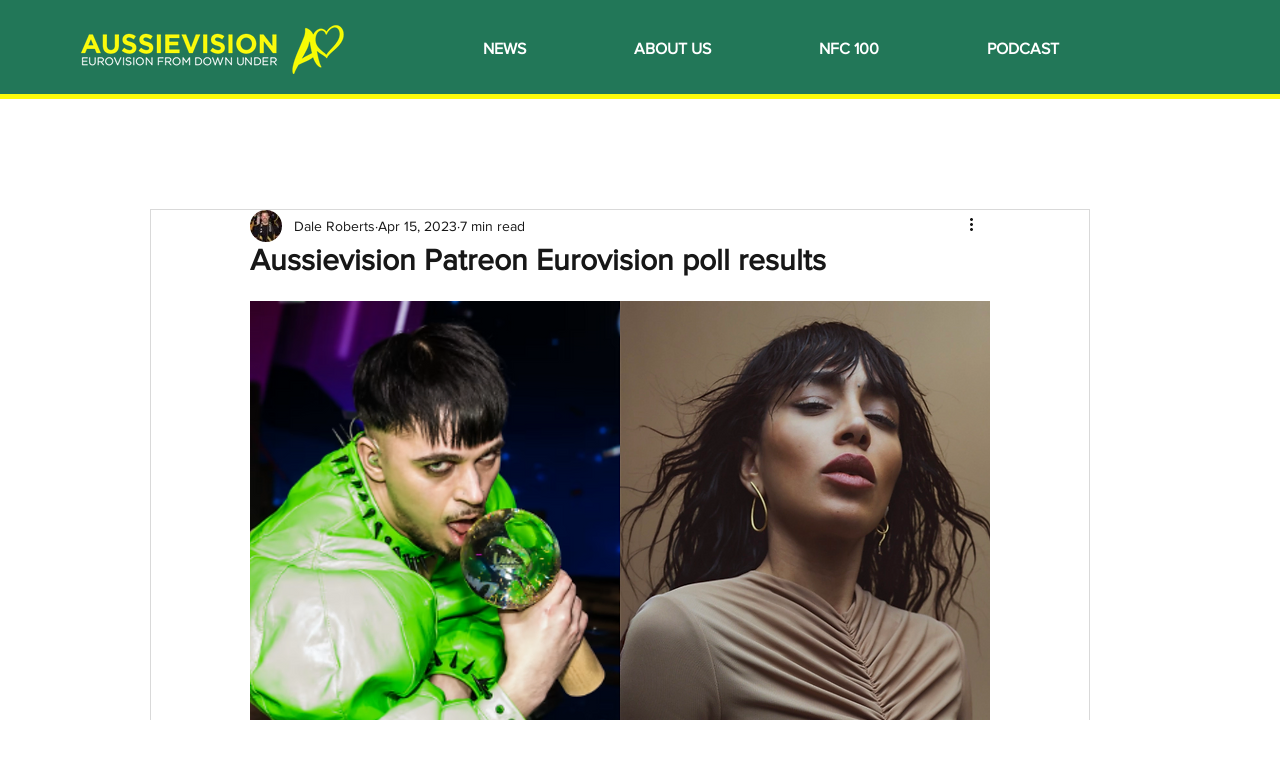

--- FILE ---
content_type: text/html; charset=utf-8
request_url: https://www.google.com/recaptcha/api2/aframe
body_size: 266
content:
<!DOCTYPE HTML><html><head><meta http-equiv="content-type" content="text/html; charset=UTF-8"></head><body><script nonce="oTmWegQDp7H8M-3_5Ri3Dg">/** Anti-fraud and anti-abuse applications only. See google.com/recaptcha */ try{var clients={'sodar':'https://pagead2.googlesyndication.com/pagead/sodar?'};window.addEventListener("message",function(a){try{if(a.source===window.parent){var b=JSON.parse(a.data);var c=clients[b['id']];if(c){var d=document.createElement('img');d.src=c+b['params']+'&rc='+(localStorage.getItem("rc::a")?sessionStorage.getItem("rc::b"):"");window.document.body.appendChild(d);sessionStorage.setItem("rc::e",parseInt(sessionStorage.getItem("rc::e")||0)+1);localStorage.setItem("rc::h",'1769804993877');}}}catch(b){}});window.parent.postMessage("_grecaptcha_ready", "*");}catch(b){}</script></body></html>